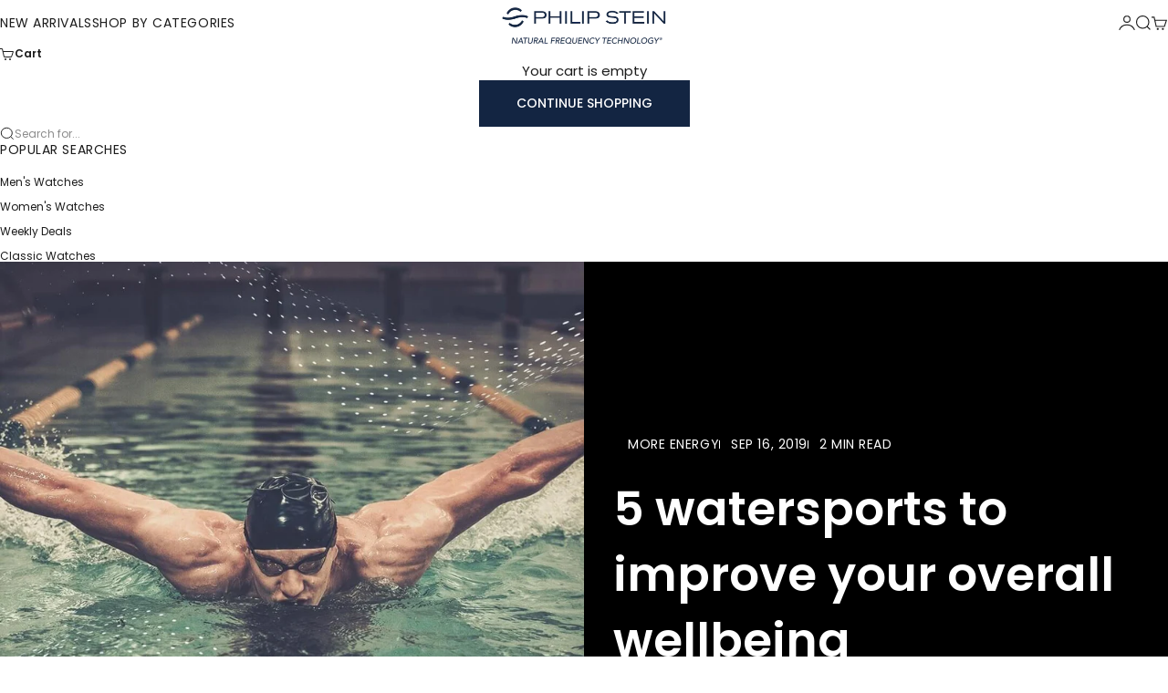

--- FILE ---
content_type: application/x-javascript
request_url: https://proxycheck.zend-apps.com/3.15.3.13.js
body_size: -68
content:
{"status":"ok","3.15.3.13":{"proxy":"yes","type":"VPN","provider":"Amazon.com, Inc.","organisation":"Amazon Technologies Inc"}}

--- FILE ---
content_type: application/javascript
request_url: https://geoip-product-blocker.zend-apps.com/script/276/blocker23815161.js
body_size: 8769
content:
var ZAPB = {}; window.za_country_code="US"; window.za_state_code="OH"; window.za_ip="3.15.3.13"; ZAPB.rules = JSON.parse('[{"block_type":"","vpn_block":"0","states":"","country":"AF,AL,DZ,AS,AD,AO,AI,AQ,AG,AR,AM,AW,AU,AT,AZ,BS,BH,BD,BB,BY,BE,BZ,BJ,BM,BT,BO,BA,BW,BV,BR,BQ,IO,VG,BN,BG,BF,BI,KH,CM,CA,CT,CV,KY,CF,TD,CL,CN,CX,CC,CO,KM,CG,CD,CK,CR,HR,CU,CY,CZ,CI,DK,DJ,DM,DO,NQ,DD,EC,EG,SV,GQ,ER,EE,ET,FK,FO,FJ,FI,FR,GF,PF,TF,FQ,GA,GM,GE,DE,GH,GI,GR,GL,GD,GP,GU,GT,GG,GN,GW,GY,HT,HM,HN,HK,HU,IS,IN,ID,IR,IQ,IE,IM,IL,IT,JM,JP,JE,JT,JO,KZ,KE,KI,KW,KG,LA,LV,LB,LS,LR,LY,LI,LT,LU,MO,MK,MG,MW,MY,MV,ML,MT,MH,MQ,MR,MU,YT,FX,MX,FM,MI,MD,MC,MN,ME,MS,MA,MZ,MM,NA,NR,NP,NL,AN,NT,NC,NZ,NI,NE,NG,NU,NF,KP,VD,MP,NO,OM,PC,PK,PW,PS,PA,PZ,PG,PY,YD,PE,PH,PN,PL,PT,PR,QA,RO,RU,RW,RE,BL,SH,KN,LC,MF,PM,VC,WS,SM,SA,SN,RS,CS,SC,SL,SK,SI,SB,SO,ZA,GS,KR,ES,LK,SD,SR,SJ,SZ,SE,CH,SY,ST,TW,TJ,TZ,TH,TL,TG,TK,TO,TT,TN,TR,TM,TP,TC,TV,UM,PU,VI,UG,UA,SU,AE,GB,UY,UZ,VU,VA,VE,VN,WK,WF,EH,YE,ZM,ZW,AX,SG","products":{"0":{"handle":"black-calf-print-strap-2-czb"},"1":{"handle":"16-frgw-apstt"},"2":{"handle":"dark-pink-snake-strap-model-4-sdp"},"3":{"handle":"2-sdp"},"4":{"handle":"11-pbr"},"5":{"handle":"12-zb"},"6":{"handle":"13-albrd"},"7":{"handle":"12-ab"},"8":{"handle":"12-zw"},"9":{"handle":"prestige-round-oversized-model-17-frgw-zw"},"10":{"handle":"16-hrgw-zr"},"11":{"handle":"16-frgw-albr"},"12":{"handle":"15-pdrg-ab"},"13":{"handle":"15-fgrmop-pbr"},"14":{"handle":"15d-pdrg-ztl"},"15":{"handle":"13-wcg-zdbl"},"16":{"handle":"13-vw-albr"},"17":{"handle":"13-bgr-albr"},"18":{"handle":"13-500c-zw"},"19":{"handle":"prestige-automatic-round-oversized-model-17a-skfb-apstb-13-rw"},"20":{"handle":"12-aw"},"21":{"handle":"15d-fgrmop-apstb"},"22":{"handle":"prestige-diamond-round-small-model-15d-frmop-zr"},"23":{"handle":"15-frmop-aw"},"24":{"handle":"13a-bw-albrd"},"25":{"handle":"prestige-round-large-model-12-blgr-albr"},"26":{"handle":"prestige-round-large-model-16a-wlbk-zw"},"27":{"handle":"prestige-round-large-model-16-frgbw-ab"},"28":{"handle":"prestige-round-large-model-16-frgw-abr"},"29":{"handle":"prestige-round-large-automactic-model-16-hrgw-albr"},"30":{"handle":"white-lizard-strap-model-13-zw-1"},"31":{"handle":"pink-lizard-strap-model-11-zpi"},"32":{"handle":"11-pppl"},"33":{"handle":"hot-pink-lizard-teju-strap-model-2-zthp"},"34":{"handle":"11-pwi"},"35":{"handle":"n-a-3"},"36":{"handle":"12-abr"},"37":{"handle":"aluminum-lizard-strap-model-2-zmy"},"38":{"handle":"13-vw-rw-13-albr"},"39":{"handle":"2-ssp"},"40":{"handle":"3-asdbr"},"41":{"handle":"11-ab"},"42":{"handle":"pink-python-strap-model-11-pp"},"43":{"handle":"3-aw"},"44":{"handle":"4-achs"},"45":{"handle":"16-hrgb-zb"},"46":{"handle":"12a-brgw-ss"},"47":{"handle":"prestige-automatic-round-oversized-model-17a-skfb-apstb"},"48":{"handle":"prestige-diamond-round-small-model-15d-fgrmop-ab"},"49":{"handle":"15-fgrmop-ab"},"50":{"handle":"115-fgrmop-pp"},"51":{"handle":"13a-brgw-achd"},"52":{"handle":"12a-skbl-zdbl"},"53":{"handle":"12a-bw-zb"},"54":{"handle":"12a-brgw-albr"},"55":{"handle":"1-zbrm"},"56":{"handle":"12-albr"},"57":{"handle":"12a-skb-ab"},"58":{"handle":"300-crwlbg-ss-3-aw"},"59":{"handle":"13a-brgw-ss"},"60":{"handle":"3-ars"},"61":{"handle":"11-zr"},"62":{"handle":"11-zdbl"},"64":{"handle":"11-zb"},"65":{"handle":"11-zpu"},"66":{"handle":"lizard-strap-model-1-ror"},"67":{"handle":"3-zr"},"68":{"handle":"1-zmm"},"69":{"handle":"2-ztl"},"70":{"handle":"blue-lizard-strap-model-2-zbl"},"71":{"handle":"black-ostrich-strap-3-otb"},"72":{"handle":"white-metallic-lizard-watch-strap-4-zmw"},"73":{"handle":"3-zbr"},"74":{"handle":"brown-metallic-lizard-strap-model-2-zbrm-1"},"75":{"handle":"orange-lizard-strap-model-2-zod"},"76":{"handle":"17a-skltd-apstb"},"77":{"handle":"2-aw"},"78":{"handle":"prestige-diamond-pave-small-model-11dp-dsmop-cstw"},"79":{"handle":"2-ztpr"},"80":{"handle":"1-zn"},"81":{"handle":"shiny-red-alligator-strap-model-1-ars"},"82":{"handle":"blue-lizard-strap-model-1-zbl"},"83":{"handle":"13-achd"},"84":{"handle":"prestige-small-model-11-idsd-zb"},"85":{"handle":"prestige-automatic-round-oversized-model-17a-skfb-absd"},"86":{"handle":"13-vbw-zwd"},"87":{"handle":"12-vbw-zb"},"88":{"handle":"13rg-rgbgr-ach"},"89":{"handle":"12-lw-zr"},"90":{"handle":"12a-skbl-zw"},"91":{"handle":"12-blgr-abr"},"92":{"handle":"11dp-idsd-pggl"},"93":{"handle":"11dp-dlbmop-aw"},"94":{"handle":"11-dlbmop-zw"},"95":{"handle":"11-vmop-zpi"},"96":{"handle":"11rg-idw-pwi"},"97":{"handle":"17a-skltd-ach"},"98":{"handle":"needs-title-strap-model-4-ztlpm"},"99":{"handle":"title-strap-model-3-ccm"},"100":{"handle":"mink-lizard-strap-model-1-zmy"},"101":{"handle":"white-alligator-strap-model-1-aw"},"102":{"handle":"black-lizard-strap-model-3-zb"},"103":{"handle":"classic-square-model-21-moppr-ciprrp"},"104":{"handle":"classic-square-model-21-moptq-zbl"},"105":{"handle":"black-calf-lizard-print-strap-model-3-czb"},"106":{"handle":"black-alligator-strap-model-13-ab"},"107":{"handle":"navy-alligator-strap-model-3-asn"},"108":{"handle":"chocolate-alligator-strap-model-3-achsxl"},"109":{"handle":"yellow-lizard-strap-model-2-zy"},"110":{"handle":"turquoise-lizard-teju-strap-model-2-zttq"},"111":{"handle":"black-silk-strap-short-model-2-ztlpmx"},"112":{"handle":"red-lizard-strap-extra-long-model-2-zrxl"},"113":{"handle":"light-purple-lizard-strap-model-2-zlpr"},"114":{"handle":"black-lizard-strap-extra-long-model-2-zbxl"},"115":{"handle":"black-lizard-strap-model-2-zb"},"116":{"handle":"purple-snake-strap-model-2-sprm"},"117":{"handle":"2-sglgr"},"118":{"handle":"2-sglprcite"},"119":{"handle":"champagne-ostrich-strap-model-2-ochp"},"120":{"handle":"chocolate-alligator-strap-model-2-ach"},"121":{"handle":"13-abxl"},"122":{"handle":"navy-alligator-strap-model-12-an"},"123":{"handle":"light-pink-lizard-teju-strap-model-11-ztlpm"},"124":{"handle":"teal-lizard-strap-model-11-ztl"},"125":{"handle":"gold-python-strap-model-11-psg"},"126":{"handle":"11-abxl"},"127":{"handle":"pink-lizard-strap-extra-long-model-1-zpsxl"},"128":{"handle":"orange-lizard-strap-model-1-zor"},"129":{"handle":"1-zod"},"130":{"handle":"black-lizard-strap-extra-long-model-1-zbxl"},"131":{"handle":"1-olprm"},"132":{"handle":"1-aps"},"133":{"handle":"needs-title-strap-model-2-ass"},"134":{"handle":"1-snhp"},"135":{"handle":"1-ccrm"},"136":{"handle":"title-desc-strap-model-4-ciprrp"},"137":{"handle":"title-desc-strap-model-3-ccfgr"},"138":{"handle":"title-desc-strap-model-2-sss"},"139":{"handle":"needs-title-strap-model-2-ztbz"},"140":{"handle":"1-ztbz"},"141":{"handle":"needs-title-strap-model-2-zfgr"},"142":{"handle":"needs-title-strap-model-2-zpu"},"143":{"handle":"stainless-steel-bracelet-model-2-ssgu"},"144":{"handle":"forest-green-croco-strap-model-4-ccfgr"},"145":{"handle":"needs-title-desc-strap-model-1-smy"},"146":{"handle":"needs-title-strap-model-2-smlg"},"147":{"handle":"needs-title-strap-model-1-ccfgr"},"148":{"handle":"needs-title-strap-model-2-zbr"},"149":{"handle":"needs-title-strap-model-4-zod"},"150":{"handle":"yellow-lizard-strap-model-4-zy"},"151":{"handle":"needs-title-strap-model-2-zor"},"152":{"handle":"needs-title-strap-model-4-zwi"},"153":{"handle":"2-ztp"},"154":{"handle":"aluminum-lizard-strap-4zal"},"155":{"handle":"2-ztlpr"},"156":{"handle":"white-metallic-lizard-strap-model-4-zmm"},"157":{"handle":"brown-lizard-strap-model-2-zobr"},"158":{"handle":"wine-lizard-strap-model-1-zwi"},"159":{"handle":"needs-title-strap-model-2-aro"},"160":{"handle":"title-strap-model-1-ccrhm"},"161":{"handle":"needs-title-strap-model-2-ay"},"162":{"handle":"needs-title-strap-model-1-zthp"},"163":{"handle":"white-lizard-strap-model-2-zwi"},"164":{"handle":"needs-title-strap-model-1-ccm"},"165":{"handle":"needs-title-strap-model-1-agm"},"166":{"handle":"prestige-small-model-11-ichw-aw"},"167":{"handle":"light-brown-alligator-strap-model-13-albr"},"168":{"handle":"shiny-red-alligator-strap-model-4-ars"},"169":{"handle":"4-aod"},"170":{"handle":"4-ag"},"171":{"handle":"4-abs"},"172":{"handle":"3-aprs"},"173":{"handle":"3-ach"},"174":{"handle":"3-abs"},"175":{"handle":"3-abls"},"176":{"handle":"black-alligator-strap-model-3-ab"},"177":{"handle":"stitch-grey-alligator-strap-model-2-asgr"},"178":{"handle":"2-asbr"},"179":{"handle":"2-aprs"},"180":{"handle":"brown-alligator-strap-model-2-abr"},"181":{"handle":"1-aprs"},"182":{"handle":"1-aprm"},"183":{"handle":"1-algs"},"184":{"handle":"1-agrs"},"185":{"handle":"1-ag"},"186":{"handle":"shiny-chocolate-alligator-strap-model-1-achs"},"187":{"handle":"1-abls"},"188":{"handle":"11-aw"},"189":{"handle":"11-ars"},"190":{"handle":"11-aggr"},"191":{"handle":"11-agc"},"192":{"handle":"white-single-wrap-around-lizard-strap-4-zww"},"193":{"handle":"rose-single-wrap-around-lizard-strap-4-zwro"},"194":{"handle":"needs-title-strap-2-olprm"},"195":{"handle":"2-ogrm"},"196":{"handle":"1-cipk"},"197":{"handle":"chocolate-calf-stitch-alligator-print-6567"},"198":{"handle":"stitch-grey-alligator-watch-strap-3-asgr"},"199":{"handle":"lizard-5011"},"200":{"handle":"lizard-4987"},"201":{"handle":"n-a-53"},"202":{"handle":"pink-lizard-watch-strap-4-zps"},"203":{"handle":"lizard-4983"},"204":{"handle":"purple-lizard-strap-1-zpr"},"205":{"handle":"n-a-49"},"206":{"handle":"1-zmw"},"207":{"handle":"black-lizard-watch-strap-1-zb"},"208":{"handle":"2-zal"},"209":{"handle":"stitch-navy-alligator-watch-strap-2-asn"},"210":{"handle":"n-a-22"},"211":{"handle":"shiny-brown-alligator-watch-strap-3-asbr"},"212":{"handle":"shiny-red-alligator-watch-strap-2-ars"},"213":{"handle":"shiny-chocolate-alligator-watch-strap-3-achs"},"214":{"handle":"2-achs"},"215":{"handle":"glamour-gold-python-watch-strap-11-pgg"},"216":{"handle":"blue-grey-python-watch-strap-11-pblgr"},"217":{"handle":"11-abls"},"218":{"handle":"mink-lizard-strap-model-2-zmm"},"219":{"handle":"4-zdbl"},"220":{"handle":"1-abs"},"221":{"handle":"3-zw"}}}]'); ZAPB.variants = JSON.parse('[{"country":"AF,AL,DZ,AS,AD,AO,AI,AQ,AG,AR,AM,AW,AU,AT,AZ,BS,BH,BD,BB,BY,BE,BZ,BJ,BM,BT,BO,BA,BW,BV,BR,BQ,IO,VG,BN,BG,BF,BI,KH,CM,CA,CT,CV,KY,CF,TD,CL,CN,CX,CC,CO,KM,CG,CD,CK,CR,HR,CU,CY,CZ,CI,DK,DJ,DM,DO,NQ,DD,EC,EG,SV,GQ,ER,EE,ET,FK,FO,FJ,FI,FR,GF,PF,TF,FQ,GA,GM,GE,DE,GH,GI,GR,GL,GD,GP,GU,GT,GG,GN,GW,GY,HT,HM,HN,HK,HU,IS,IN,ID,IR,IQ,IE,IM,IL,IT,JM,JP,JE,JT,JO,KZ,KE,KI,KW,KG,LA,LV,LB,LS,LR,LY,LI,LT,LU,MO,MK,MG,MW,MY,MV,ML,MT,MH,MQ,MR,MU,YT,FX,MX,FM,MI,MD,MC,MN,ME,MS,MA,MZ,MM,NA,NR,NP,NL,AN,NT,NC,NZ,NI,NE,NG,NU,NF,KP,VD,MP,NO,OM,PC,PK,PW,PS,PA,PZ,PG,PY,YD,PE,PH,PN,PL,PT,PR,QA,RO,RU,RW,RE,BL,SH,KN,LC,MF,PM,VC,WS,SM,SA,SN,RS,CS,SC,SL,SK,SI,SB,SO,ZA,GS,KR,ES,LK,SD,SR,SJ,SZ,SE,CH,SY,ST,TW,TJ,TZ,TH,TL,TG,TK,TO,TT,TN,TR,TM,TP,TC,TV,UM,PU,VI,UG,UA,SU,AE,GB,UY,UZ,VU,VA,VE,VN,WK,WF,EH,YE,ZM,ZW,AX,SG","variants":{},"block_type":"","vpn_block":"0","states":""}]'); ZAPB.secret_link = "MjEzODkzMDI2MjM4"; ZAPB.lock_urls = JSON.parse('[{"lock_url":"https:\/\/philipstein.com\/collections\/promotional","country":"BY,IR,IQ,JP,KP,PH,RU,TW,AE"},{"lock_url":"https:\/\/philipstein.com\/cart","country":"BY,IR,IQ,JP,KP,PH,RU,TW,AE"}]'); ZAPB.shop_name = 'philip-stein'; ZAPB.ana_btn = '<button id="ZAPB_block_variant" class="unavailable_design" type="button"> UNAVAILABLE TO CART</button> <style> .unavailable_design{ text-align: center; width: 100%; line-height: 1.4; padding-left: 5px; padding-right: 5px; white-space: normal; margin-top: 0; margin-bottom: 10px; min-height: 44px; background: #ffffff21; color: #3a3a3a !important; border: 1px solid #3a3a3a; font-size: 14px; font-weight: 600; } .ZAPB_block_class:before { content: " "; position: absolute; top: 0; left: 0; bottom: 0; right: 0; z-index: 999999; /*cursor: not-allowed;*/ } .ZAPB_block_class { opacity: 0.5; position: relative; } </style>'; ZAPB.bar_template = '<style> .ZAPB_bar_template_content{ min-height: 40px; } .ZAPB_bar_template_content .ZAPB_bar_template{ background-repeat: no-repeat; background-size: cover; background-position: center; position: fixed; top: 0; width: 100%; z-index: 9999; align-items: center; text-align: center; background-color: #000000; } .ZAPB_bar_template_content .ZAPB_bar_template p { font-size: 16px; color: #ffffff; } </style> <div class="ZAPB_bar_template_content"> <div class="ZAPB_bar_template"> <div class="ZAPB_bar_template"> <p style="margin: 0; padding: 5px;">Some products are blocked in your area</p> </div> </div> </div>'; ZAPB.display_message = JSON.parse('{"id":162,"shop_id":276,"status":0,"message":"Some products are blocked in your area","created_at":"2023-10-25 19:08:40","updated_at":"2024-08-16 20:22:51","color":"#ffffff","bg_color":"#000000","font_size":"16"}'); ZAPB.custom_css = ''; window.setCookie=function(e,t,n){var o=new Date;o.setTime(o.getTime()+24*n*60*60*1e3);var i="expires="+o.toGMTString();document.cookie=e+"="+t+";"+i+";path=/"},window.getCookie=function(e){for(var t=e+"=",n=decodeURIComponent(document.cookie).split(";"),o=0;o<n.length;o++){for(var i=n[o];" "==i.charAt(0);)i=i.substring(1);if(0==i.indexOf(t))return i.substring(t.length,i.length)}return""}; var xhttp = new XMLHttpRequest; xhttp.onreadystatechange = function() { if (this.readyState == 4 && this.status == 200) { var resp = JSON.parse(xhttp.responseText); if(typeof(resp[window.za_ip]) !== "undefined") { ZAPB.proxy = resp[window.za_ip]['proxy']; } } }; xhttp.open("GET", "https://proxycheck.zend-apps.com/"+window.za_ip+".js", true); xhttp.send(); ZAPB.ScriptMaker=function(e,t){var a=document.createElement("script");a.type="text/javascript",a.src=e,""!=t&&(a.onload=t),document.getElementsByTagName("head")[0].appendChild(a)}; ZAPB.FindBase=function(n,r){return 1<n('a[href*="/products/"]',r.parent()).has('img[src*="/products/"] , img[src*="/no-image"]').length||50<r.parent().width()-r.width()?r:ZAPB.FindBase(n,r.parent())}; function ZAPB_CustomCss(){ jQuery('head').append("<style id='ZAPB_custom_css'>"+ZAPB.custom_css+"</style>"); } var page_u = location.href.split('/'); ZAPB.prod_handle = page_u[page_u.length - 1].split('?')[0]; var var_url = location.href.split('variant='); ZAPB.var_id = var_url[var_url.length -1]; selected_ver_id = (location.href).split('?variant='); selected_ver_id = selected_ver_id[0].split('?_pos='); window.handle = selected_ver_id[0].split(Shopify.shop+'/products/'); blocked_products_len = []; ZAPB.check_and_block_products = function(rule) { var blocked_products = []; if (rule.products.length !== 0) { jQuery.each(rule.products, function(j, k) { blocked_products.push(k.handle); blocked_products_len.push(k.handle); }); } var a, i, n, o, s, t, c; o = jQuery('a[href*="/products/"]'); t = 0; while (t < o.length) { i = o.eq(t); n = i.attr('href').split('/'); a = n[n.length - 1].split('?')[0]; s = i.parent(); try{ s = ZAPB.FindBase(jQuery, i.parent()); }catch (e) {} if(Shopify.theme.name == 'Ride'){ s = i.parents(".grid__item"); } jQuery.each(blocked_products, function(index, ele) { if (a === ele || a === encodeURI(ele)) { if(s.parents("#NavDrawer").length<1 && s.attr('id') !== "NavDrawer") { s.addClass('zapb-blocker-product'); } } }); ++t; } jQuery(".zapb-blocker-product").remove(); var prod_handle = ZAPB.prod_handle; if(page_u[page_u.length - 2] !== 'collections') { jQuery.each(blocked_products, function (i, ele) { if (prod_handle === ele || prod_handle === encodeURI(ele)) { jQuery('input[name="add"],button[name="add"]').remove(); try { location.href = location.origin + "/collections/all"; } catch (e) {} } }); } }; function countrieswise_url_block(){ blocked_urls = []; jQuery.each(ZAPB.lock_urls, function(i, ele) { var url_c_code = ele.country; if (jQuery.inArray(window.za_country_code, url_c_code.split(',')) !== -1 || jQuery.inArray("AC", url_c_code.split(',')) !== -1 ) { blocked_urls.push(ele.lock_url); } }); var locket_loc = window.location.href; var current_url = locket_loc.toString(); if(jQuery.inArray(current_url, blocked_urls) != -1) { if(current_url != 'https://'+ZAPB.shop_name+'.myshopify.com/collections/all'){ location.href = 'https://'+ZAPB.shop_name+'.myshopify.com/collections/all'; }else{ location.href = 'https://'+ZAPB.shop_name+'.myshopify.com'; } } } ZAPB.checkAndBlockVariants = function(variant) { var blocked_var = []; jQuery.each(variant, function(i, v) { var variant_id = parseInt(ZAPB.var_id); blocked_var.push(v.variant_id); }); if (typeof(meta) != "undefined" && meta.page.pageType == 'product') { if (Shopify.theme.name == "Dawn" || Shopify.theme.name == "PS Dawn" || Shopify.theme.name == "Copy of Dawn" || Shopify.theme.name == "Lago Filt - EvergladesFarm 1.0.0.1") { ZAPB.form = jQuery(document).find("form[action^='/cart/add']:last"); } else { ZAPB.form = jQuery(document).find("form[action^='/cart/add']:first"); } ZAPB.atc_btn = ZAPB.form.find(":input[name='add']:first"); v_btn = jQuery('#ZAPB_block_variant'); if(v_btn.length == 0) { jQuery(ZAPB.atc_btn).before(ZAPB.ana_btn); } if (Shopify.theme.name == "Dawn" || Shopify.theme.name == "PS Dawn" || Shopify.theme.name == "Copy of Install-me-wokiee-v-2-0-3 //// - fixed" || Shopify.theme.name == "Roterunner 4.0.6 - 0423" || Shopify.theme.name == "Vodoma Beachwear" || Shopify.theme.name == "Copy of Dawn" || Shopify.theme.name == "Lago Filt - EvergladesFarm 1.0.0.1") { current_v_id = ZAPB.form.find('input[name=id]').val(); if(current_v_id != undefined) { sel_vals = parseInt(current_v_id); } else { window.location.reload(true); } }else{ sel_vals = parseInt(ZAPB.form.find('select[name="id"] > option:selected').val()); } DefualtBlockVariants(sel_vals); function DefualtBlockVariants(sel_vals) { buy_now_sel = '.shopify-payment-button'; if(jQuery.inArray(sel_vals, blocked_var) != -1){ ZAPB.atc_btn.css('display', 'none'); jQuery('#ZAPB_block_variant').css('display', 'block'); jQuery(buy_now_sel).addClass('ZAPB_block_class'); }else{ jQuery('#ZAPB_block_variant').css('display', 'none'); jQuery(buy_now_sel).removeClass('ZAPB_block_class'); } } } }; function countrieswise_sections() { ZAPB.sections = JSON.parse('[{"country":"BY,IR,IQ,JP,KP,PH,RU,TW,AE","display_type":"hide","section_class":".boost-sd__btn-add-to-cart,.product-item__quick-form,.product-form__add-button,.icon--header-shopping-cart,.header__cart-count,.header__icon-wrapper tap-area,#shopify-section-mini-cart,#cart-drawer,.icon-cart,.header__secondary-nav,.product-card__quick-add-button","block_type":"country","states":""},{"country":"BY,IR,IQ,JP,KP,PH,RU,TW,AE","display_type":"hide","section_class":".boost-sd__product-price,.price,.slidecart-subtotal,.upsell-text-prices,.price-list,.buy-buttons,buy-buttons buy-buttons--has-dynamic,.badge-list--vertical","block_type":"country","states":""},{"country":"AF,AL,DZ,AS,AD,AO,AI,AQ,AG,AR,AM,AW,AU,AT,AZ,BS,BH,BD,BB,BY,BZ,BJ,BM,BT,BO,BA,BW,BV,BR,BQ,IO,VG,BN,BG,BF,BI,KH,CM,CA,CT,CV,KY,CF,TD,CL,CN,CX,CC,CO,KM,CG,CD,CK,CR,HR,CU,CY,CZ,CI,DK,DJ,DM,DO,NQ,DD,EC,EG,SV,GQ,ER,EE,ET,FK,FO,FJ,FI,GF,PF,TF,FQ,GA,GM,GE,GH,GI,GL,GD,GP,GU,GT,GG,GN,GW,GY,HT,HM,HN,HK,HU,IS,IN,ID,IR,IQ,IM,IL,JM,JP,JE,JT,JO,KZ,KE,KI,KW,KG,LA,LV,LB,LS,LR,LY,LI,LT,LU,MO,MK,MG,MW,MY,MV,ML,MT,MH,MQ,MR,MU,YT,FX,MX,FM,MI,MD,MC,MN,ME,MS,MA,MZ,MM,NA,NR,NP,AN,NT,NC,NZ,NI,NE,NG,NU,NF,KP,VD,MP,OM,PC,PK,PW,PS,PA,PZ,PG,PY,YD,PE,PH,PN,PL,PT,PR,QA,RO,RU,RW,RE,BL,SH,KN,LC,MF,PM,VC,WS,SM,SA,SN,RS,CS,SC,SL,SG,SK,SI,SB,SO,ZA,GS,KR,LK,SD,SR,SJ,SZ,SE,CH,SY,ST,TW,TJ,TZ,TH,TL,TG,TK,TO,TT,TN,TR,TM,TP,TC,TV,UM,PU,VI,UG,UA,SU,AE,UY,UZ,VU,VA,VE,VN,WK,WF,EH,YE,ZM,ZW,AX","display_type":"hide","section_class":".shopify-section--slideshow,.countdown-condensed","block_type":"country","states":""},{"country":"BY,IR,IQ,JP,KP,PH,RU,TW,AE","display_type":"hide","section_class":"#shopify-section-template--21321801531676__11ecdc45-b62d-4063-86c1-16c81d1042ae,#shopify-section-template--21321801531676__15a756e6-5151-4730-9ae3-347062a29839,#shopify-section-template--21321801531676__c8d3cd84-5a5a-4450-ac74-3578a0ee99f9,#shopify-section-template--21321801531676__c8d3cd84-5a5a-4450-ac74-3578a0ee99f9,#shopify-section-template--21321801531676__4a3bd9a3-1fc9-4ae0-817c-ce0558a02a44,.announcement-bar,#shopify-section-template--21325884227868__0df891b5-2cab-414f-a1b7-f5271d90e571","block_type":"country","states":""},{"country":"AF,AL,DZ,AS,AD,AO,AI,AQ,AG,AR,AM,AW,AU,AT,AZ,BS,BH,BD,BB,BE,BZ,BJ,BM,BT,BO,BA,BW,BV,BR,BQ,IO,VG,BN,BG,BF,BI,KH,CM,CA,CT,CV,KY,CF,TD,CL,CN,CX,CC,CO,KM,CG,CD,CK,CR,HR,CU,CY,CZ,CI,DK,DJ,DM,DO,NQ,DD,EC,EG,SV,GQ,ER,EE,ET,FK,FO,FJ,FI,FR,GF,PF,TF,FQ,GA,GM,GE,DE,GH,GI,GR,GL,GD,GP,GU,GT,GG,GN,GW,GY,HT,HM,HN,HK,HU,IS,IN,ID,IE,IM,IL,IT,JM,JE,JT,JO,KZ,KE,KI,KW,KG,LA,LV,LB,LS,LR,LY,LI,LT,LU,MO,MK,MG,MW,MY,MV,ML,MT,MH,MQ,MR,MU,YT,FX,MX,FM,MI,MD,MC,MN,ME,MS,MA,MZ,MM,NA,NR,NP,NL,AN,NT,NC,NZ,NI,NE,NG,NU,NF,VD,MP,NO,OM,PC,PK,PW,PS,PA,PZ,PG,PY,YD,PE,PN,PL,PT,PR,QA,RO,RW,RE,BL,SH,KN,LC,MF,PM,VC,WS,SM,SA,SN,RS,CS,SC,SL,SG,SK,SI,SB,SO,ZA,GS,KR,ES,LK,SD,SR,SJ,SZ,SE,CH,SY,ST,TJ,TZ,TH,TL,TG,TK,TO,TT,TN,TR,TM,TP,TC,TV,UM,PU,VI,UG,UA,SU,GB,US,UY,UZ,VU,VA,VE,VN,WK,WF,EH,YE,ZM,ZW,AX","display_type":"hide","section_class":"#shopify-section-template--21321801531676__b7982d9c-59d4-4b12-bb34-f476b17f0b13","block_type":"country","states":""},{"country":"BY,IR,IQ,JP,KP,PH,RU,TW,AE","display_type":"hide","section_class":".product-meta,.product-form__buy-buttons,.product-form__quantity,.product-meta__price-list-container,.product-sticky-form,.product-item-meta__price-list-container","block_type":"country","states":""}]'); ZAPB.sections.forEach(function(ele, ind) { var sec_count = ele.country; var sections_country = sec_count.split(','); if(ele.block_type == 'state' && typeof(ele.block_type)){ current_country = ele.states.country; if (za_country_code == current_country) { var s_s_code = ele.states.state; if (jQuery.inArray(window.za_state_code, s_s_code.split(',')) !== -1) { section_display(ele); } } }else{ if(sections_country.indexOf(window.za_country_code) != -1 || sections_country.indexOf("AC") != -1 ) { section_display(ele); } } }); function section_display(ele) { var display = ele.display_type; if(display == 'hide'){ classes1 = ele.section_class; sec_content1 = classes1.split(','); sec_content1.forEach(function(e, i) { jQuery('head').append("<style>"+e+"{display:none !important;}</style>"); }); }else{ classes2 = ele.section_class; sec_content2 = classes2.split(','); sec_content2.forEach(function(e, i) { jQuery('head').append("<style>"+e+"{display:block !important;}</style>"); }); } }} function ZAPB_DisplayMessage() { if(typeof(ZAPB.display_message) != "undefined" && ZAPB.display_message !== null) { if(typeof(ZAPB.display_message['status']) != "undefined" && ZAPB.display_message['status'] == 1) { setTimeout(function() { if(blocked_products_len.length != 0 || blocked_variants.length != 0){ jQuery('body').prepend(ZAPB.bar_template); } }, 1000); } } } function ZAPB_Warning(){ ZAPB.warning_messages = JSON.parse('[]'); ZAPB.warning_template = '<style> .zapb-warning-is-visible{ visibility: hidden; display: none; } .warning-pb-modal-content{ border-radius: 1.25rem; position: relative; display: flex; flex-direction: column; width: 100%; pointer-events: auto; background-color: #fff; background-clip: padding-box; border: 1px solid rgba(0, 0, 0, 0.2); border-radius: 0.3rem; outline: 0; } #warning_popup_overlay { position: fixed; top: 0; left: 0; width: 100%; height: 100%; background-color: rgba(82, 82, 82, 0.77); filter:alpha(opacity=70); z-index: 100001; } .warning_pb_popup_content a{ display: block; text-decoration: none; } .warning_pb_popup{ width: 100%; margin: 0 auto; display: block; position: fixed; z-index: 100001; } .warning_pb_popup_content{ min-width: 32rem; width: 32rem; min-height: 150px; margin: 100px auto; position: relative; z-index: 103; border-radius: 1.25rem; box-shadow: 0 2px 5px #747474; } .warning_pb_popup_bg { background: #ffffff; } @media (max-width: 767px) { .warning_pb_popup_content{ min-width: 300px; width: 300px; } } .close_btn_style { position: absolute; top: 0; right: 0; margin: 14px; padding: 5px; box-sizing: content-box; width: 1em; height: 1em; padding: 0.25em 0.25em; color: #000; border: 0; border-radius: 0.75rem; opacity: 1; background-color: #d90000; clip-path: polygon(20% 0%, 0% 20%, 30% 50%, 0% 80%, 20% 100%, 50% 70%, 80% 100%, 100% 80%, 70% 50%, 100% 20%, 80% 0%, 50% 30%); } .warning-pb-modal-body-content { padding: 1.875rem; position: relative; flex: 1 1 auto; padding: 1rem; text-align: center; } .warning-pb-modal-body-content .warn_toggle { border: 0; cursor: pointer; padding: 10px 20px; text-transform: capitalize; border-radius: 40px; margin: 5px; box-shadow: 2px 2px 9px #33333354; min-width: 80px; font-size: 16px; transition: all 0.6s; } .warning_pb_modal-header-style{ padding: 1em 1em 0em 1em; } .warning_pb_heading-style h3{ margin-bottom: 10px; } .warning_pb_modal-header img{ width: 80px; } .warning_pb_modal-header .warning_pb-modal-heading{ font-size: 24px; color: #050101; } .warning_pb_modal_body .warn_msg{ font-size: 16px; color: #4d4d4d; } .warning_pb_modal_body button.warn_toggle_ok{ color: #ffffff; background-color: #000000; } .warning_pb_modal_body button.warn_toggle_ok:hover{ background-color: #008209; } .warning_pb_modal_body button.warn_toggle_cancel{ color: #ffffff; background-color: #000000; } .warning_pb_modal_body button.warn_toggle_cancel:hover{ background-color: #d60700; } .warning-pb-modal-body-content.pb-my-2{ margin: 10px 0px; } </style> <div id="warning_popup_overlay" class="zapb-warning-is-visible"> <div class="warning_pb_popup zapb-warning-is-visible"> <div class="warning_pb_popup_content warning-pb-modal-content warning_pb_popup_bg"> <div class="warning-pb-modal-body-content"> <div class="warning_pb_modal-header warning_pb_modal-header-style"> <img src="https://geoip-product-blocker.zend-apps.com/img/warnings/3.png" class="" alt="Warning Icon" style="display: initial;"> <h3 class="warning_pb-modal-heading">Product Warning</h3> </div> <div class="warning_pb_modal_body"> <p class="warn_msg"></p> <button type="button" class="prod_warning_close warn_toggle warn_toggle_cancel">Cancel</button> <button type="button" class="warn_toggle warn_toggle_ok">Confirm</button> </div> </div> <a href="javascript:void(0)" class="close_btn_style prod_warning_close"></a> </div> </div> </div> '; ZAPB.warning_type = 'popup'; function Show_Product_Warning_Popup() { jQuery(document).find('.warn_toggle_ok').on('click', function() { jQuery(document).find('.warning_pb_popup, #warning_popup_overlay').toggleClass('zapb-warning-is-visible'); var allow_checkout = '0'; if(allow_checkout == 1) { if(jQuery(ZAPB.clicked_btn).hasClass('ZAPB_cloned_buy_now') == true) { jQuery('.ZAPB_original_buy_now').trigger('click'); } else { jQuery(ZAPB.clicked_btn).trigger('click'); } } else { jQuery(".warning_pb_popup_content .prod_warning_close").trigger('click'); } ZAPB.is_btn_clicked = false; jQuery(document).find('.warning_pb_popup, #warning_popup_overlay').addClass('zapb-warning-is-visible'); }); } function ZAPB_Product_Warning_init(){ ZAPB.is_btn_clicked = false; ZAPB.clicked_btn = false; var form_init = "form[action^='/cart/add']:last"; var form_btn = ":input[type='submit']"; jQuery(document).on("click", form_init+" .ZAPB_cloned_buy_now, "+form_init+" "+form_btn, function(e) { ZAPB.clicked_btn = $(this); jQuery(document).find('.warning_pb_popup, #warning_popup_overlay').toggleClass('zapb-warning-is-visible'); if(ZAPB.is_btn_clicked == false) { e.preventDefault(); ZAPB.is_btn_clicked = true; } }); var zend_clone_btn_checker = setInterval(function(){ if(jQuery("form[action^='/cart/add']:last .ZAPB_cloned_buy_now").length <= 0) { CloneBuyNowButton(); clearInterval(zend_clone_btn_checker); } }, 800); } function CloneBuyNowButton(){ var buy_button = jQuery("form[action^='/cart/add']:last").find(".shopify-payment-button__button"); if(buy_button.length > 0) { var clone_button = buy_button.clone(); buy_button.addClass("ZAPB_original_buy_now"); buy_button.css('display','none'); clone_button.addClass('ZAPB_cloned_buy_now'); clone_button.css('display','block'); buy_button.after(clone_button); } } var WarningIntervalStart = setInterval(function(){ var page_type = meta.page.pageType; if(typeof(meta) != "undefined" && meta.page.pageType == 'product'){ jQuery.each(ZAPB.warning_messages, function(i, ele) { if(ele.block_type == 'state' && typeof(ele.block_type)){ current_country = ele.states.country; if(window.za_country_code == current_country){ var s_code = ele.states.state; if (jQuery.inArray(window.za_state_code, s_code.split(', ')) !== -1) { checkWarning(ele.warnings); } } }else{ var c_code = ele.country; if (jQuery.inArray(window.za_country_code, c_code.split(',')) !== -1 || jQuery.inArray("AC", c_code.split(',')) !== -1) { checkWarning(ele.warnings); } } }); function checkWarning(warning){ jQuery.each(warning, function(ind, data){ if(data.handle == window.handle[1] || encodeURI(data.handle) === window.handle[1]){ if(jQuery('.warning_pb_modal_body .warn_msg').length <= 0){ if(ZAPB.warning_type == 'popup'){ jQuery('body').append(ZAPB.warning_template); }else{ var descform = "form[action^='/cart/add']:last"; jQuery(descform).append(ZAPB.warning_template); } jQuery(".warning_pb_modal_body .warn_msg").append(data.war_msg); var show_warn_once = '0'; if(show_warn_once == 1){ if(window.getCookie("ZAPB_show_warn_once") == "") { document.cookie = "ZAPB_show_warn_once=true"; ZAPB_Product_Warning_init(); } }else{ ZAPB_Product_Warning_init(); } } Show_Product_Warning_Popup(); jQuery(".warning_pb_popup_content .prod_warning_close" ).click(function() { jQuery(".warning_pb_popup, #warning_popup_overlay").addClass("zapb-warning-is-visible"); ZAPB.is_btn_clicked = false }); } }); } } if(page_type){ clearInterval(WarningIntervalStart); } }, 500); } var ZAPB_ready = function(){ ZAPB.checkAllConditions = function() { jQuery.each(ZAPB.rules, function(i, ele) { if (ZAPB.proxy==='yes' && ele.vpn_block==1){ ZAPB.check_and_block_products(ele); }else{ var block_type = ele.block_type; if (block_type == 'state') { current_country = ele.states.country; if (za_country_code == current_country) { var s_code = ele.states.state; if (jQuery.inArray(window.za_state_code, s_code.split(', ')) !== -1) { ZAPB.check_and_block_products(ele); } } } else if (block_type == 'country') { var c_code = ele.country; if (jQuery.inArray(window.za_country_code, c_code.split(',')) !== -1 || jQuery.inArray("AC", c_code.split(',')) !== -1) { ZAPB.check_and_block_products(ele); } } } }); }; ZAPB.checkAllVariantCondition = function() { blocked_variants = []; jQuery.each(ZAPB.variants, function(i, ele) { if (ZAPB.proxy==='yes' && ele.vpn_block==1){ jQuery.each(ele.variants, function(i, variant) { blocked_variants.push(variant); }); }else{ var block_type1 = ele.block_type; if (block_type1 == 'state') { current_country1 = ele.states.country; if (za_country_code == current_country1) { var v_s_code = ele.states.state; if (jQuery.inArray(window.za_state_code, v_s_code.split(',')) !== -1) { jQuery.each(ele.variants, function(i, variant) { blocked_variants.push(variant); }); } } } else if (block_type1 == 'country') { var var_c_code = ele.country; if(jQuery.inArray(window.za_country_code, var_c_code.split(',')) !== -1 || jQuery.inArray("AC", var_c_code.split(',')) !== -1 ){ jQuery.each(ele.variants, function(i, variant) { blocked_variants.push(variant); }); } } } }); ZAPB.checkAndBlockVariants(blocked_variants); }; let searchParams2 = new URLSearchParams(window.location.search); if (searchParams2.has('zend-secret-code') == true){ window.param2 = searchParams2.get('zend-secret-code'); } window.par1 = ZAPB.secret_link; if (typeof window.param2 !== 'undefined') { window.par2 = window.btoa(String(parseInt(window.param2))); } if (window.par1 == window.par2) { var prod = window.par1; if(prod != 'undefined'){ window.setCookie('product_blocker_cookie', prod, 1); } }else{ var cookie_value = window.getCookie('product_blocker_cookie'); if(!cookie_value){ ZAPB_CustomCss(); setInterval(function(){ZAPB.checkAllConditions()},1e3); countrieswise_url_block(); countrieswise_sections(); ZAPB_DisplayMessage(); ZAPB_Warning(); setInterval(function(){ZAPB.checkAllVariantCondition()},800); } } }; "undefined"==typeof jQuery?ZAPB.ScriptMaker("//ajax.googleapis.com/ajax/libs/jquery/1.11.1/jquery.min.js",ZAPB_ready):ZAPB_ready(); 